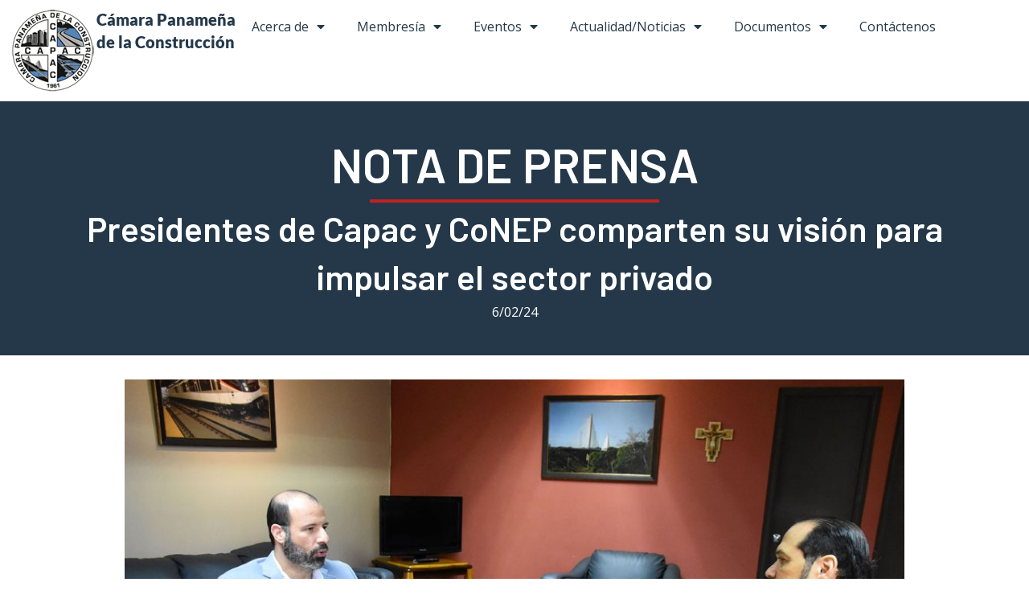

--- FILE ---
content_type: text/css
request_url: https://capac.org/wp-content/uploads/elementor/css/post-5708.css?ver=1768906162
body_size: 1220
content:
.elementor-5708 .elementor-element.elementor-element-24d3842{--display:flex;--flex-direction:column;--container-widget-width:calc( ( 1 - var( --container-widget-flex-grow ) ) * 100% );--container-widget-height:initial;--container-widget-flex-grow:0;--container-widget-align-self:initial;--flex-wrap-mobile:wrap;--align-items:center;--margin-top:0px;--margin-bottom:30px;--margin-left:0px;--margin-right:0px;--padding-top:3%;--padding-bottom:3%;--padding-left:0%;--padding-right:0%;}.elementor-5708 .elementor-element.elementor-element-24d3842:not(.elementor-motion-effects-element-type-background), .elementor-5708 .elementor-element.elementor-element-24d3842 > .elementor-motion-effects-container > .elementor-motion-effects-layer{background-color:#24384A;}.elementor-5708 .elementor-element.elementor-element-86723c3{width:var( --container-widget-width, 45% );max-width:45%;--container-widget-width:45%;--container-widget-flex-grow:0;text-align:center;}.elementor-5708 .elementor-element.elementor-element-86723c3.elementor-element{--flex-grow:0;--flex-shrink:0;}.elementor-5708 .elementor-element.elementor-element-86723c3 .elementor-heading-title{color:var( --e-global-color-2535bd7b );}.elementor-5708 .elementor-element.elementor-element-2aadba4{--divider-border-style:solid;--divider-color:var( --e-global-color-a93f78f );--divider-border-width:3.9px;}.elementor-5708 .elementor-element.elementor-element-2aadba4 .elementor-divider-separator{width:30%;margin:0 auto;margin-center:0;}.elementor-5708 .elementor-element.elementor-element-2aadba4 .elementor-divider{text-align:center;padding-block-start:2px;padding-block-end:2px;}.elementor-5708 .elementor-element.elementor-element-b8387f4{width:var( --container-widget-width, 100% );max-width:100%;--container-widget-width:100%;--container-widget-flex-grow:0;text-align:center;}.elementor-5708 .elementor-element.elementor-element-b8387f4.elementor-element{--flex-grow:0;--flex-shrink:0;}.elementor-5708 .elementor-element.elementor-element-b8387f4 .elementor-heading-title{font-size:43px;text-transform:none;color:var( --e-global-color-2535bd7b );}.elementor-5708 .elementor-element.elementor-element-6d0ee52 .elementor-icon-list-icon{width:14px;}.elementor-5708 .elementor-element.elementor-element-6d0ee52 .elementor-icon-list-icon i{font-size:14px;}.elementor-5708 .elementor-element.elementor-element-6d0ee52 .elementor-icon-list-icon svg{--e-icon-list-icon-size:14px;}.elementor-5708 .elementor-element.elementor-element-6d0ee52 .elementor-icon-list-text, .elementor-5708 .elementor-element.elementor-element-6d0ee52 .elementor-icon-list-text a{color:var( --e-global-color-2535bd7b );}.elementor-5708 .elementor-element.elementor-element-1fae04be{--display:flex;--flex-direction:column;--container-widget-width:calc( ( 1 - var( --container-widget-flex-grow ) ) * 100% );--container-widget-height:initial;--container-widget-flex-grow:0;--container-widget-align-self:initial;--flex-wrap-mobile:wrap;--align-items:stretch;--gap:50px 50px;--row-gap:50px;--column-gap:50px;--margin-top:0px;--margin-bottom:40px;--margin-left:0px;--margin-right:0px;--padding-top:0%;--padding-bottom:0%;--padding-left:0%;--padding-right:0%;}.elementor-5708 .elementor-element.elementor-element-25cb123f{text-align:justify;color:#324A6D;font-family:"Poppins", Sans-serif;font-size:16px;font-weight:300;text-transform:none;font-style:normal;text-decoration:none;line-height:1.5em;letter-spacing:0px;word-spacing:0em;}.elementor-5708 .elementor-element.elementor-element-55096c27{--display:flex;--flex-direction:row;--container-widget-width:calc( ( 1 - var( --container-widget-flex-grow ) ) * 100% );--container-widget-height:100%;--container-widget-flex-grow:1;--container-widget-align-self:stretch;--flex-wrap-mobile:wrap;--align-items:stretch;--gap:30px 30px;--row-gap:30px;--column-gap:30px;--padding-top:0px;--padding-bottom:0px;--padding-left:0px;--padding-right:0px;}.elementor-5708 .elementor-element.elementor-element-4dfa80c1 .elementor-heading-title{font-family:"Poppins", Sans-serif;font-size:16px;font-weight:300;text-transform:none;font-style:normal;text-decoration:none;line-height:1.5em;letter-spacing:0px;word-spacing:0em;color:#324A6D;}.elementor-5708 .elementor-element.elementor-element-5540e0bc{--grid-side-margin:22px;--grid-column-gap:22px;--grid-row-gap:10px;--grid-bottom-margin:10px;--e-share-buttons-primary-color:#02010100;--e-share-buttons-secondary-color:var( --e-global-color-ee8f00b );}.elementor-5708 .elementor-element.elementor-element-5540e0bc .elementor-share-btn{font-size:calc(0.5px * 10);}.elementor-5708 .elementor-element.elementor-element-5540e0bc .elementor-share-btn__icon{--e-share-buttons-icon-size:22px;}.elementor-5708 .elementor-element.elementor-element-5540e0bc .elementor-share-btn:hover{--e-share-buttons-secondary-color:var( --e-global-color-a93f78f );}body.elementor-page-5708:not(.elementor-motion-effects-element-type-background), body.elementor-page-5708 > .elementor-motion-effects-container > .elementor-motion-effects-layer{background-color:#FFFFFF;}@media(max-width:1024px){.elementor-5708 .elementor-element.elementor-element-86723c3{--container-widget-width:100%;--container-widget-flex-grow:0;width:var( --container-widget-width, 100% );max-width:100%;}.elementor-5708 .elementor-element.elementor-element-1fae04be{--padding-top:0%;--padding-bottom:0%;--padding-left:5%;--padding-right:5%;}.elementor-5708 .elementor-element.elementor-element-25cb123f{font-size:14px;}.elementor-5708 .elementor-element.elementor-element-4dfa80c1 .elementor-heading-title{font-size:14px;} .elementor-5708 .elementor-element.elementor-element-5540e0bc{--grid-side-margin:16px;--grid-column-gap:16px;--grid-row-gap:10px;--grid-bottom-margin:10px;}}@media(max-width:767px){.elementor-5708 .elementor-element.elementor-element-86723c3{--container-widget-width:100%;--container-widget-flex-grow:0;width:var( --container-widget-width, 100% );max-width:100%;}.elementor-5708 .elementor-element.elementor-element-86723c3 .elementor-heading-title{font-size:40px;}.elementor-5708 .elementor-element.elementor-element-b8387f4 .elementor-heading-title{font-size:30px;}.elementor-5708 .elementor-element.elementor-element-1fae04be{--gap:25px 25px;--row-gap:25px;--column-gap:25px;}.elementor-5708 .elementor-element.elementor-element-25cb123f{text-align:justify;}.elementor-5708 .elementor-element.elementor-element-55096c27{--gap:15px 15px;--row-gap:15px;--column-gap:15px;--margin-top:5%;--margin-bottom:0%;--margin-left:0%;--margin-right:0%;} .elementor-5708 .elementor-element.elementor-element-5540e0bc{--grid-side-margin:16px;--grid-column-gap:16px;--grid-row-gap:10px;--grid-bottom-margin:10px;}.elementor-5708 .elementor-element.elementor-element-5540e0bc{--grid-side-margin:16px;--grid-column-gap:16px;--grid-row-gap:16px;}.elementor-5708 .elementor-element.elementor-element-5540e0bc .elementor-share-btn__icon{--e-share-buttons-icon-size:18px;}}@media(min-width:768px){.elementor-5708 .elementor-element.elementor-element-1fae04be{--content-width:970px;}}@media(max-width:1024px) and (min-width:768px){.elementor-5708 .elementor-element.elementor-element-1fae04be{--content-width:100%;}}